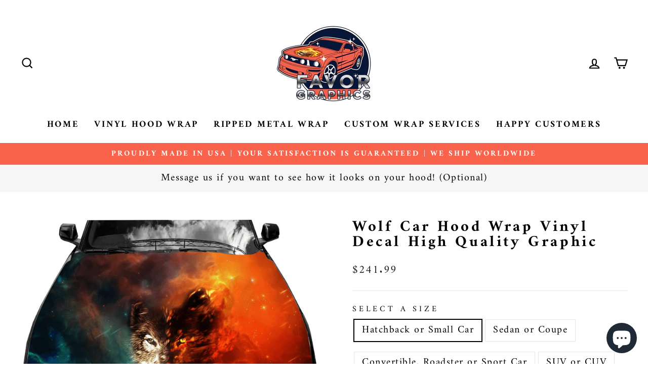

--- FILE ---
content_type: text/javascript; charset=utf-8
request_url: https://favorgraphics.com/en-au/products/wolf-car-hood-wrap-vinyl-decal-high-quality-graphic-1.js
body_size: 1288
content:
{"id":7478061858978,"title":"Wolf Car Hood Wrap Vinyl Decal High Quality Graphic","handle":"wolf-car-hood-wrap-vinyl-decal-high-quality-graphic-1","description":"\u003ch2\u003eTired of your car? Not standing out from the crowd enough?\u003c\/h2\u003e\n\u003cp\u003eThis distinct \u003cspan style=\"color: #ff8000;\"\u003e\u003ca style=\"color: #ff8000;\" href=\"https:\/\/favorgraphics.com\/collections\/printed-vinyl-hood-wrap\" title=\"VEHICLE WRAP\" rel=\"nofollow\" target=\"_blank\"\u003e\u003cem\u003e\u003cstrong\u003eVEHICLE WRAP\u003c\/strong\u003e\u003c\/em\u003e\u003c\/a\u003e\u003c\/span\u003e allows you to show your bold by instantly elevating the visuals of your car.\u003c\/p\u003e\n\u003cp\u003eThe multicast design flows seamlessly along your vehicle's curves, corners, and crevices for a seamless finish. The best part? It doubles up as an additional layer of protection from chips, scratches, and dents, allowing you to keep your car's paintwork in covered areas pristine. Will not damage the applied surface or factory paint, keeping your car’s original finish safe and protected.\u003c\/p\u003e\n\u003ch3\u003eDesigned For Performance.\u003c\/h3\u003e\n\u003cp\u003eOur \u003cspan style=\"color: #ff8000;\"\u003e\u003ca style=\"color: #ff8000;\" title=\"VEHICLE VINYL WRAPS\" href=\"https:\/\/favorgraphics.com\/collections\/printed-vinyl-hood-wrap\" rel=\"nofollow\" target=\"_blank\"\u003e\u003cem\u003e\u003cstrong\u003eVEHICLE VINYL WRAPS\u003c\/strong\u003e\u003c\/em\u003e\u003c\/a\u003e\u003c\/span\u003e are made from premium quality film that lasts. So, you can look forward to them lasting a long time, even when exposed to the harsh weather elements.\u003c\/p\u003e\n\u003ch3\u003eEasy To Install.\u003c\/h3\u003e\n\u003cp\u003eThis \u003cspan style=\"color: #ff8000;\"\u003e\u003ca style=\"color: #ff8000;\" title=\"PRINTED VINYL WRAP\" href=\"https:\/\/favorgraphics.com\/collections\/printed-vinyl-hood-wrap\" rel=\"nofollow\" target=\"_blank\"\u003e\u003cem\u003e\u003cstrong\u003ePRINTED VINYL WRAP\u003c\/strong\u003e\u003c\/em\u003e\u003c\/a\u003e\u003c\/span\u003e is universal and comes with air-egress adhesives for a bubble-free finish. As a result, you can easily apply it on vehicle surfaces of any type.\u003c\/p\u003e\n\u003ctable style=\"width: 312.734px;\" data-mce-style=\"width: 312.734px;\"\u003e\n\u003ctbody\u003e\n\u003ctr\u003e\n\u003ctd colspan=\"2\" style=\"width: 294.734px;\" data-mce-style=\"width: 294.734px;\"\u003e\n\u003ch3\u003e\u003cstrong\u003eAdditional Information\u003c\/strong\u003e\u003c\/h3\u003e\n\u003c\/td\u003e\n\u003c\/tr\u003e\n\u003ctr\u003e\n\u003ctd style=\"width: 135px;\" data-mce-style=\"width: 135px;\"\u003e\n\u003cp\u003eRemovability:\u003c\/p\u003e\n\u003c\/td\u003e\n\u003ctd style=\"width: 159.734px;\" data-mce-style=\"width: 159.734px;\"\u003e\n\u003cp\u003eUp to 5 years.\u003c\/p\u003e\n\u003c\/td\u003e\n\u003c\/tr\u003e\n\u003ctr\u003e\n\u003ctd style=\"width: 135px;\" data-mce-style=\"width: 135px;\"\u003e\n\u003cp\u003eApplication surface:\u003c\/p\u003e\n\u003c\/td\u003e\n\u003ctd style=\"width: 159.734px;\" data-mce-style=\"width: 159.734px;\"\u003e\n\u003cp\u003eAll surfaces\u003c\/p\u003e\n\u003c\/td\u003e\n\u003c\/tr\u003e\n\u003ctr\u003e\n\u003ctd style=\"width: 135px;\" data-mce-style=\"width: 135px;\"\u003e\n\u003cp\u003eSpecial Features:\u003c\/p\u003e\n\u003c\/td\u003e\n\u003ctd style=\"width: 159.734px;\" data-mce-style=\"width: 159.734px;\"\u003e\n\u003cp\u003eAir-egress adhesives\u003c\/p\u003e\n\u003c\/td\u003e\n\u003c\/tr\u003e\n\u003ctr\u003e\n\u003ctd style=\"width: 135px;\" data-mce-style=\"width: 135px;\"\u003e\n\u003cp\u003eShipping method:\u003c\/p\u003e\n\u003c\/td\u003e\n\u003ctd style=\"width: 159.734px;\" data-mce-style=\"width: 159.734px;\"\u003e\n\u003cp\u003eExpress shipping with tracking information provided\u003c\/p\u003e\n\u003c\/td\u003e\n\u003c\/tr\u003e\n\u003c\/tbody\u003e\n\u003c\/table\u003e\n\u003cdiv\u003e\n\u003cdiv\u003e\u003cbr\u003e\u003c\/div\u003e\n\u003c\/div\u003e","published_at":"2023-03-24T18:13:32+07:00","created_at":"2022-04-30T09:25:17+07:00","vendor":"Favor Graphics","type":"Car Decal","tags":["Animal"],"price":24199,"price_min":24199,"price_max":25999,"available":true,"price_varies":true,"compare_at_price":null,"compare_at_price_min":0,"compare_at_price_max":0,"compare_at_price_varies":false,"variants":[{"id":42288866525346,"title":"Hatchback or Small Car","option1":"Hatchback or Small Car","option2":null,"option3":null,"sku":null,"requires_shipping":true,"taxable":false,"featured_image":null,"available":true,"name":"Wolf Car Hood Wrap Vinyl Decal High Quality Graphic - Hatchback or Small Car","public_title":"Hatchback or Small Car","options":["Hatchback or Small Car"],"price":24199,"weight":0,"compare_at_price":null,"inventory_management":"shopify","barcode":null,"requires_selling_plan":false,"selling_plan_allocations":[]},{"id":42288866558114,"title":"Sedan or Coupe","option1":"Sedan or Coupe","option2":null,"option3":null,"sku":null,"requires_shipping":true,"taxable":false,"featured_image":null,"available":true,"name":"Wolf Car Hood Wrap Vinyl Decal High Quality Graphic - Sedan or Coupe","public_title":"Sedan or Coupe","options":["Sedan or Coupe"],"price":24999,"weight":0,"compare_at_price":null,"inventory_management":"shopify","barcode":null,"requires_selling_plan":false,"selling_plan_allocations":[]},{"id":42313291890850,"title":"Convertible, Roadster or Sport Car","option1":"Convertible, Roadster or Sport Car","option2":null,"option3":null,"sku":null,"requires_shipping":true,"taxable":false,"featured_image":null,"available":true,"name":"Wolf Car Hood Wrap Vinyl Decal High Quality Graphic - Convertible, Roadster or Sport Car","public_title":"Convertible, Roadster or Sport Car","options":["Convertible, Roadster or Sport Car"],"price":24999,"weight":0,"compare_at_price":null,"inventory_management":"shopify","barcode":null,"requires_selling_plan":false,"selling_plan_allocations":[]},{"id":43115939102882,"title":"SUV or CUV","option1":"SUV or CUV","option2":null,"option3":null,"sku":null,"requires_shipping":true,"taxable":false,"featured_image":null,"available":true,"name":"Wolf Car Hood Wrap Vinyl Decal High Quality Graphic - SUV or CUV","public_title":"SUV or CUV","options":["SUV or CUV"],"price":25999,"weight":0,"compare_at_price":null,"inventory_management":"shopify","barcode":null,"requires_selling_plan":false,"selling_plan_allocations":[]},{"id":42288866656418,"title":"Pick-up Truck","option1":"Pick-up Truck","option2":null,"option3":null,"sku":null,"requires_shipping":true,"taxable":false,"featured_image":null,"available":true,"name":"Wolf Car Hood Wrap Vinyl Decal High Quality Graphic - Pick-up Truck","public_title":"Pick-up Truck","options":["Pick-up Truck"],"price":25999,"weight":0,"compare_at_price":null,"inventory_management":"shopify","barcode":null,"requires_selling_plan":false,"selling_plan_allocations":[]}],"images":["\/\/cdn.shopify.com\/s\/files\/1\/0511\/0785\/6546\/products\/q-15_18374b2e-a7a3-49af-8c45-e2bfcdfb8d6e.png?v=1764663728"],"featured_image":"\/\/cdn.shopify.com\/s\/files\/1\/0511\/0785\/6546\/products\/q-15_18374b2e-a7a3-49af-8c45-e2bfcdfb8d6e.png?v=1764663728","options":[{"name":"Select a Size","position":1,"values":["Hatchback or Small Car","Sedan or Coupe","Convertible, Roadster or Sport Car","SUV or CUV","Pick-up Truck"]}],"url":"\/en-au\/products\/wolf-car-hood-wrap-vinyl-decal-high-quality-graphic-1","media":[{"alt":"Wolf Car Hood Wrap Vinyl Decal High Quality Graphic","id":25661546758306,"position":1,"preview_image":{"aspect_ratio":1.0,"height":2426,"width":2426,"src":"https:\/\/cdn.shopify.com\/s\/files\/1\/0511\/0785\/6546\/products\/q-15_18374b2e-a7a3-49af-8c45-e2bfcdfb8d6e.png?v=1764663728"},"aspect_ratio":1.0,"height":2426,"media_type":"image","src":"https:\/\/cdn.shopify.com\/s\/files\/1\/0511\/0785\/6546\/products\/q-15_18374b2e-a7a3-49af-8c45-e2bfcdfb8d6e.png?v=1764663728","width":2426}],"requires_selling_plan":false,"selling_plan_groups":[]}

--- FILE ---
content_type: text/javascript; charset=utf-8
request_url: https://favorgraphics.com/en-au/products/wolf-car-hood-wrap-vinyl-decal-high-quality-graphic-1.js
body_size: 1266
content:
{"id":7478061858978,"title":"Wolf Car Hood Wrap Vinyl Decal High Quality Graphic","handle":"wolf-car-hood-wrap-vinyl-decal-high-quality-graphic-1","description":"\u003ch2\u003eTired of your car? Not standing out from the crowd enough?\u003c\/h2\u003e\n\u003cp\u003eThis distinct \u003cspan style=\"color: #ff8000;\"\u003e\u003ca style=\"color: #ff8000;\" href=\"https:\/\/favorgraphics.com\/collections\/printed-vinyl-hood-wrap\" title=\"VEHICLE WRAP\" rel=\"nofollow\" target=\"_blank\"\u003e\u003cem\u003e\u003cstrong\u003eVEHICLE WRAP\u003c\/strong\u003e\u003c\/em\u003e\u003c\/a\u003e\u003c\/span\u003e allows you to show your bold by instantly elevating the visuals of your car.\u003c\/p\u003e\n\u003cp\u003eThe multicast design flows seamlessly along your vehicle's curves, corners, and crevices for a seamless finish. The best part? It doubles up as an additional layer of protection from chips, scratches, and dents, allowing you to keep your car's paintwork in covered areas pristine. Will not damage the applied surface or factory paint, keeping your car’s original finish safe and protected.\u003c\/p\u003e\n\u003ch3\u003eDesigned For Performance.\u003c\/h3\u003e\n\u003cp\u003eOur \u003cspan style=\"color: #ff8000;\"\u003e\u003ca style=\"color: #ff8000;\" title=\"VEHICLE VINYL WRAPS\" href=\"https:\/\/favorgraphics.com\/collections\/printed-vinyl-hood-wrap\" rel=\"nofollow\" target=\"_blank\"\u003e\u003cem\u003e\u003cstrong\u003eVEHICLE VINYL WRAPS\u003c\/strong\u003e\u003c\/em\u003e\u003c\/a\u003e\u003c\/span\u003e are made from premium quality film that lasts. So, you can look forward to them lasting a long time, even when exposed to the harsh weather elements.\u003c\/p\u003e\n\u003ch3\u003eEasy To Install.\u003c\/h3\u003e\n\u003cp\u003eThis \u003cspan style=\"color: #ff8000;\"\u003e\u003ca style=\"color: #ff8000;\" title=\"PRINTED VINYL WRAP\" href=\"https:\/\/favorgraphics.com\/collections\/printed-vinyl-hood-wrap\" rel=\"nofollow\" target=\"_blank\"\u003e\u003cem\u003e\u003cstrong\u003ePRINTED VINYL WRAP\u003c\/strong\u003e\u003c\/em\u003e\u003c\/a\u003e\u003c\/span\u003e is universal and comes with air-egress adhesives for a bubble-free finish. As a result, you can easily apply it on vehicle surfaces of any type.\u003c\/p\u003e\n\u003ctable style=\"width: 312.734px;\" data-mce-style=\"width: 312.734px;\"\u003e\n\u003ctbody\u003e\n\u003ctr\u003e\n\u003ctd colspan=\"2\" style=\"width: 294.734px;\" data-mce-style=\"width: 294.734px;\"\u003e\n\u003ch3\u003e\u003cstrong\u003eAdditional Information\u003c\/strong\u003e\u003c\/h3\u003e\n\u003c\/td\u003e\n\u003c\/tr\u003e\n\u003ctr\u003e\n\u003ctd style=\"width: 135px;\" data-mce-style=\"width: 135px;\"\u003e\n\u003cp\u003eRemovability:\u003c\/p\u003e\n\u003c\/td\u003e\n\u003ctd style=\"width: 159.734px;\" data-mce-style=\"width: 159.734px;\"\u003e\n\u003cp\u003eUp to 5 years.\u003c\/p\u003e\n\u003c\/td\u003e\n\u003c\/tr\u003e\n\u003ctr\u003e\n\u003ctd style=\"width: 135px;\" data-mce-style=\"width: 135px;\"\u003e\n\u003cp\u003eApplication surface:\u003c\/p\u003e\n\u003c\/td\u003e\n\u003ctd style=\"width: 159.734px;\" data-mce-style=\"width: 159.734px;\"\u003e\n\u003cp\u003eAll surfaces\u003c\/p\u003e\n\u003c\/td\u003e\n\u003c\/tr\u003e\n\u003ctr\u003e\n\u003ctd style=\"width: 135px;\" data-mce-style=\"width: 135px;\"\u003e\n\u003cp\u003eSpecial Features:\u003c\/p\u003e\n\u003c\/td\u003e\n\u003ctd style=\"width: 159.734px;\" data-mce-style=\"width: 159.734px;\"\u003e\n\u003cp\u003eAir-egress adhesives\u003c\/p\u003e\n\u003c\/td\u003e\n\u003c\/tr\u003e\n\u003ctr\u003e\n\u003ctd style=\"width: 135px;\" data-mce-style=\"width: 135px;\"\u003e\n\u003cp\u003eShipping method:\u003c\/p\u003e\n\u003c\/td\u003e\n\u003ctd style=\"width: 159.734px;\" data-mce-style=\"width: 159.734px;\"\u003e\n\u003cp\u003eExpress shipping with tracking information provided\u003c\/p\u003e\n\u003c\/td\u003e\n\u003c\/tr\u003e\n\u003c\/tbody\u003e\n\u003c\/table\u003e\n\u003cdiv\u003e\n\u003cdiv\u003e\u003cbr\u003e\u003c\/div\u003e\n\u003c\/div\u003e","published_at":"2023-03-24T18:13:32+07:00","created_at":"2022-04-30T09:25:17+07:00","vendor":"Favor Graphics","type":"Car Decal","tags":["Animal"],"price":24199,"price_min":24199,"price_max":25999,"available":true,"price_varies":true,"compare_at_price":null,"compare_at_price_min":0,"compare_at_price_max":0,"compare_at_price_varies":false,"variants":[{"id":42288866525346,"title":"Hatchback or Small Car","option1":"Hatchback or Small Car","option2":null,"option3":null,"sku":null,"requires_shipping":true,"taxable":false,"featured_image":null,"available":true,"name":"Wolf Car Hood Wrap Vinyl Decal High Quality Graphic - Hatchback or Small Car","public_title":"Hatchback or Small Car","options":["Hatchback or Small Car"],"price":24199,"weight":0,"compare_at_price":null,"inventory_management":"shopify","barcode":null,"requires_selling_plan":false,"selling_plan_allocations":[]},{"id":42288866558114,"title":"Sedan or Coupe","option1":"Sedan or Coupe","option2":null,"option3":null,"sku":null,"requires_shipping":true,"taxable":false,"featured_image":null,"available":true,"name":"Wolf Car Hood Wrap Vinyl Decal High Quality Graphic - Sedan or Coupe","public_title":"Sedan or Coupe","options":["Sedan or Coupe"],"price":24999,"weight":0,"compare_at_price":null,"inventory_management":"shopify","barcode":null,"requires_selling_plan":false,"selling_plan_allocations":[]},{"id":42313291890850,"title":"Convertible, Roadster or Sport Car","option1":"Convertible, Roadster or Sport Car","option2":null,"option3":null,"sku":null,"requires_shipping":true,"taxable":false,"featured_image":null,"available":true,"name":"Wolf Car Hood Wrap Vinyl Decal High Quality Graphic - Convertible, Roadster or Sport Car","public_title":"Convertible, Roadster or Sport Car","options":["Convertible, Roadster or Sport Car"],"price":24999,"weight":0,"compare_at_price":null,"inventory_management":"shopify","barcode":null,"requires_selling_plan":false,"selling_plan_allocations":[]},{"id":43115939102882,"title":"SUV or CUV","option1":"SUV or CUV","option2":null,"option3":null,"sku":null,"requires_shipping":true,"taxable":false,"featured_image":null,"available":true,"name":"Wolf Car Hood Wrap Vinyl Decal High Quality Graphic - SUV or CUV","public_title":"SUV or CUV","options":["SUV or CUV"],"price":25999,"weight":0,"compare_at_price":null,"inventory_management":"shopify","barcode":null,"requires_selling_plan":false,"selling_plan_allocations":[]},{"id":42288866656418,"title":"Pick-up Truck","option1":"Pick-up Truck","option2":null,"option3":null,"sku":null,"requires_shipping":true,"taxable":false,"featured_image":null,"available":true,"name":"Wolf Car Hood Wrap Vinyl Decal High Quality Graphic - Pick-up Truck","public_title":"Pick-up Truck","options":["Pick-up Truck"],"price":25999,"weight":0,"compare_at_price":null,"inventory_management":"shopify","barcode":null,"requires_selling_plan":false,"selling_plan_allocations":[]}],"images":["\/\/cdn.shopify.com\/s\/files\/1\/0511\/0785\/6546\/products\/q-15_18374b2e-a7a3-49af-8c45-e2bfcdfb8d6e.png?v=1764663728"],"featured_image":"\/\/cdn.shopify.com\/s\/files\/1\/0511\/0785\/6546\/products\/q-15_18374b2e-a7a3-49af-8c45-e2bfcdfb8d6e.png?v=1764663728","options":[{"name":"Select a Size","position":1,"values":["Hatchback or Small Car","Sedan or Coupe","Convertible, Roadster or Sport Car","SUV or CUV","Pick-up Truck"]}],"url":"\/en-au\/products\/wolf-car-hood-wrap-vinyl-decal-high-quality-graphic-1","media":[{"alt":"Wolf Car Hood Wrap Vinyl Decal High Quality Graphic","id":25661546758306,"position":1,"preview_image":{"aspect_ratio":1.0,"height":2426,"width":2426,"src":"https:\/\/cdn.shopify.com\/s\/files\/1\/0511\/0785\/6546\/products\/q-15_18374b2e-a7a3-49af-8c45-e2bfcdfb8d6e.png?v=1764663728"},"aspect_ratio":1.0,"height":2426,"media_type":"image","src":"https:\/\/cdn.shopify.com\/s\/files\/1\/0511\/0785\/6546\/products\/q-15_18374b2e-a7a3-49af-8c45-e2bfcdfb8d6e.png?v=1764663728","width":2426}],"requires_selling_plan":false,"selling_plan_groups":[]}